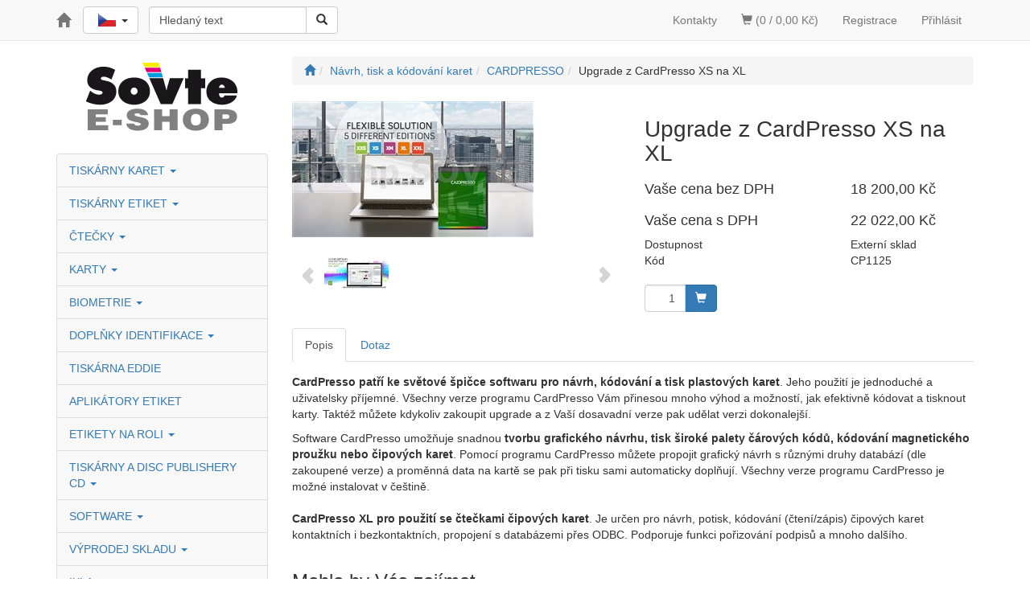

--- FILE ---
content_type: text/html; charset=utf-8
request_url: https://www.eshop-sovte.cz/produkt/upgrade-z-cardpresso-xs-na-xl/
body_size: 67411
content:
<!DOCTYPE html>
<html id="ctl00_html1" xmlns="http://www.w3.org/1999/xhtml" lang="cs" xml:lang="cs">
<head id="ctl00_Head1"><title>
	Upgrade z CardPresso XS na XL | eshop SOVTE
</title><meta name="viewport" content="width=device-width, initial-scale=1.0, maximum-scale=1.0" />
        <meta http-equiv="Content-Type" content="text/html; charset=utf-8" />
        <script type='text/javascript' src="//ajax.googleapis.com/ajax/libs/jquery/1.8.2/jquery.min.js"></script>
        <link href="/app_themes/default/css/bootstrap.css" rel="stylesheet"/>
<link href="/app_themes/default/css/custom.css" rel="stylesheet"/>
<link href="/app_themes/default/css/nivoslider.css" rel="stylesheet"/>
<link href="/app_themes/default/css/nivosliderdefault.css" rel="stylesheet"/>

        <script src="/js?v=nwjBpsXW3YtrAMMFvdLV6XPJ6JaufwV_HSTl7k9ZWjw1" language="javascript" type="text/javascript"></script>
    <meta name="description" content="Upgrade z CardPresso XS na XL" /><meta name="keywords" content="Upgrade,z,CardPresso,XS,na,XL" /><meta name="author" content="SOVTE_CZ" /><meta name="copyright" content="SOVTE_CZ" /><meta name="robots" content="index,follow" /><meta name="googlebot" content="index,follow" /><script language="javascript" type="text/javascript">(function(i,s,o,g,r,a,m){i['GoogleAnalyticsObject']=r;i[r]=i[r]||function(){(i[r].q=i[r].q||[]).push(arguments)},i[r].l=1*new Date();a=s.createElement(o),m=s.getElementsByTagName(o)[0];a.async=1;a.src=g;m.parentNode.insertBefore(a,m)})(window,document,'script','//www.google-analytics.com/analytics.js','ga');ga('create', 'UA-4477045-4', 'auto');ga('require', 'displayfeatures');ga('send', 'pageview');</script><!--[if lt IE 9]><script src="https://oss.maxcdn.com/html5shiv/3.7.2/html5shiv.min.js"></script><script src="https://oss.maxcdn.com/respond/1.4.2/respond.min.js"></script><![endif]--><meta property='og:title' content='Upgrade z CardPresso XS na XL | eshop SOVTE' /><meta property='og:url' content='/produkt/upgrade-z-cardpresso-xs-na-xl/' /><meta property='og:type' content='product' /><meta property='og:title' content='Upgrade z CardPresso XS na XL | eshop SOVTE' /><meta property='og:url' content='/produkt/upgrade-z-cardpresso-xs-na-xl/' /><meta property='og:type' content='product' /><link href="/scripts/unbundled/fancybox/source/jquery.fancybox.css?v=2.1.5" type="text/css" rel="stylesheet" media="screen" /><script type="text/javascript" src="/scripts/unbundled/fancybox/source/jquery.fancybox.pack.js?v=2.1.5"></script><style type="text/css">
	.ctl00_ewpz1_mainTemplateCtrl_TemplateCtrl2_TCWebPartZone1_0 { border-color:Black;border-width:0px;border-style:Solid; }
	.ctl00_ewpz1_mainTemplateCtrl_TemplateCtrl2_TCWebPartZone1_1 {  }
	.ctl00_ewpz1_mainTemplateCtrl_WebPartZone1_0 { border-color:Black;border-width:0px;border-style:Solid; }
	.ctl00_ewpz1_mainTemplateCtrl_WebPartZone1_1 {  }
	.ctl00_ewpz1_mainTemplateCtrl_WebPartZone2_0 { border-color:Black;border-width:1px;border-style:Solid; }
	.ctl00_ewpz1_mainTemplateCtrl_TCWebPartZone12_0 { border-color:Black;border-width:0px;border-style:Solid; }
	.ctl00_ewpz1_mainTemplateCtrl_TCWebPartZone12_1 {  }
	.ctl00_ewpz1_mainTemplateCtrl_WebPartZone3_0 { border-color:Black;border-width:0px;border-style:Solid; }
	.ctl00_ewpz1_mainTemplateCtrl_WebPartZone3_1 {  }
	.ctl00_ewpz1_mainTemplateCtrl_WebPartZone21_0 { border-color:Black;border-width:0px;border-style:Solid; }
	.ctl00_ewpz1_mainTemplateCtrl_WebPartZone21_1 {  }
	.ctl00_ewpz1_mainTemplateCtrl_WebPartZone21B_0 { border-color:Black;border-width:0px;border-style:Solid; }
	.ctl00_ewpz1_mainTemplateCtrl_WebPartZone21B_1 {  }
	.ctl00_ewpz1_mainTemplateCtrl_WebPartZone22_0 { border-color:Black;border-width:0px;border-style:Solid; }
	.ctl00_ewpz1_mainTemplateCtrl_WebPartZone22_1 {  }
	.ctl00_ewpz1_mainTemplateCtrl_WebPartZone23_0 { border-color:Black;border-width:0px;border-style:Solid; }
	.ctl00_ewpz1_mainTemplateCtrl_WebPartZone23_1 {  }
	.ctl00_ewpz1_mainTemplateCtrl_TCWebPartZone8_0 { border-color:Black;border-width:0px;border-style:Solid; }
	.ctl00_ewpz1_mainTemplateCtrl_TCWebPartZone8_1 {  }
	.ctl00_ewpz1_mainTemplateCtrl_WebPartZone4_0 { border-color:Black;border-width:0px;border-style:Solid; }
	.ctl00_ewpz1_mainTemplateCtrl_WebPartZone4_1 {  }
	.ctl00_ewpz1_mainTemplateCtrl_TCWebPartZone9_0 { border-color:Black;border-width:0px;border-style:Solid; }
	.ctl00_ewpz1_mainTemplateCtrl_TCWebPartZone9_1 {  }
	.ctl00_ewpz1_mainTemplateCtrl_TCWebPartZone15_0 { border-color:Black;border-width:0px;border-style:Solid; }
	.ctl00_ewpz1_mainTemplateCtrl_TCWebPartZone15_1 {  }

</style></head>
<body id="ctl00_bodymaster">
    
    <form method="post" action="/produkt/upgrade-z-cardpresso-xs-na-xl/" onsubmit="javascript:return WebForm_OnSubmit();" id="aspnetForm">
<div class="aspNetHidden">
<input type="hidden" name="__WPPS" id="__WPPS" value="s" />
<input type="hidden" name="__EVENTTARGET" id="__EVENTTARGET" value="" />
<input type="hidden" name="__EVENTARGUMENT" id="__EVENTARGUMENT" value="" />
<input type="hidden" name="__LASTFOCUS" id="__LASTFOCUS" value="" />
<input type="hidden" name="__VIEWSTATE" id="__VIEWSTATE" value="/wEPZwUPOGRlNTgyYmFjYzdjODYyZAyNyWOWi8DBlztNDBuRzpCv1WHLeVnTzZdMTjYu9tQ=" />
</div>

<script type="text/javascript">
//<![CDATA[
var theForm = document.forms['aspnetForm'];
if (!theForm) {
    theForm = document.aspnetForm;
}
function __doPostBack(eventTarget, eventArgument) {
    if (!theForm.onsubmit || (theForm.onsubmit() != false)) {
        theForm.__EVENTTARGET.value = eventTarget;
        theForm.__EVENTARGUMENT.value = eventArgument;
        theForm.submit();
    }
}
//]]>
</script>


<script src="/WebResource.axd?d=mt8o5ZDfrdCzNES5godYl8JyO0fYMhTdobrZnuAmDDV6N4ZZIHpKfHaA6abYD4DnZeSZIj00Oo0arugDMGqfa39v5KK5eGFjC15UQYlOTpk1&amp;t=638901608248157332" type="text/javascript"></script>


<script type="text/javascript">
//<![CDATA[
var __cultureInfo = {"name":"cs-CZ","numberFormat":{"CurrencyDecimalDigits":2,"CurrencyDecimalSeparator":",","IsReadOnly":false,"CurrencyGroupSizes":[3],"NumberGroupSizes":[3],"PercentGroupSizes":[3],"CurrencyGroupSeparator":" ","CurrencySymbol":"Kč","NaNSymbol":"NaN","CurrencyNegativePattern":8,"NumberNegativePattern":1,"PercentPositivePattern":0,"PercentNegativePattern":0,"NegativeInfinitySymbol":"-∞","NegativeSign":"-","NumberDecimalDigits":2,"NumberDecimalSeparator":",","NumberGroupSeparator":" ","CurrencyPositivePattern":3,"PositiveInfinitySymbol":"∞","PositiveSign":"+","PercentDecimalDigits":2,"PercentDecimalSeparator":",","PercentGroupSeparator":" ","PercentSymbol":"%","PerMilleSymbol":"‰","NativeDigits":["0","1","2","3","4","5","6","7","8","9"],"DigitSubstitution":1},"dateTimeFormat":{"AMDesignator":"dop.","Calendar":{"MinSupportedDateTime":"\/Date(-62135596800000)\/","MaxSupportedDateTime":"\/Date(253402297199999)\/","AlgorithmType":1,"CalendarType":1,"Eras":[1],"TwoDigitYearMax":2049,"IsReadOnly":false},"DateSeparator":".","FirstDayOfWeek":1,"CalendarWeekRule":2,"FullDateTimePattern":"dddd d. MMMM yyyy H:mm:ss","LongDatePattern":"dddd d. MMMM yyyy","LongTimePattern":"H:mm:ss","MonthDayPattern":"d. MMMM","PMDesignator":"odp.","RFC1123Pattern":"ddd, dd MMM yyyy HH\u0027:\u0027mm\u0027:\u0027ss \u0027GMT\u0027","ShortDatePattern":"dd.MM.yyyy","ShortTimePattern":"H:mm","SortableDateTimePattern":"yyyy\u0027-\u0027MM\u0027-\u0027dd\u0027T\u0027HH\u0027:\u0027mm\u0027:\u0027ss","TimeSeparator":":","UniversalSortableDateTimePattern":"yyyy\u0027-\u0027MM\u0027-\u0027dd HH\u0027:\u0027mm\u0027:\u0027ss\u0027Z\u0027","YearMonthPattern":"MMMM yyyy","AbbreviatedDayNames":["ne","po","út","st","čt","pá","so"],"ShortestDayNames":["ne","po","út","st","čt","pá","so"],"DayNames":["neděle","pondělí","úterý","středa","čtvrtek","pátek","sobota"],"AbbreviatedMonthNames":["led","úno","bře","dub","kvě","čvn","čvc","srp","zář","říj","lis","pro",""],"MonthNames":["leden","únor","březen","duben","květen","červen","červenec","srpen","září","říjen","listopad","prosinec",""],"IsReadOnly":false,"NativeCalendarName":"Gregoriánský kalendář","AbbreviatedMonthGenitiveNames":["led","úno","bře","dub","kvě","čvn","čvc","srp","zář","říj","lis","pro",""],"MonthGenitiveNames":["ledna","února","března","dubna","května","června","července","srpna","září","října","listopadu","prosince",""]},"eras":[1,"n. l.",null,0]};//]]>
</script>

<script src="/ScriptResource.axd?d=-wHFEtW5N9kzH9UveaaB9UnR1_nixAv581uk_xpF-MXMqbJNUzG_L8H5WhcA5Z0T_c03rg8uCR9XRp0m7LKo_j5xWS9T6Eriknt4AnHT7R41E-2dYDitBJzKvmhxhdI_eSOvfbAJat5GNLR0jvmKHltidvrMt54WilzUEX1mtOyb8YS2tiNxo6sI8oJKPqDS0&amp;t=5c0e0825" type="text/javascript"></script>
<script type="text/javascript">
//<![CDATA[
if (typeof(Sys) === 'undefined') throw new Error('Nepodařilo se načíst rozhraní Framework ASP.NET Ajax na straně klienta.');
//]]>
</script>

<script src="/ScriptResource.axd?d=2-Yvk5hhx36s4PQL5kVeHztuv4hF3OqIWN-g-uZjhiTRqC8s4ndsdKeOfOYR616F6fBW_-MkepF-eKQjvl0zBAfYQ29cb5voaUhBb-fKlbeXUblQhzJTQPlxMoSNwZg_VDVQ90o--7HropyPHFDQGdvcGzHa-Pd6xNvTqGxDlRnp7prjrbdjZJTROicTOZQl0&amp;t=5c0e0825" type="text/javascript"></script>
<script type="text/javascript">
//<![CDATA[
var PageMethods = function() {
PageMethods.initializeBase(this);
this._timeout = 0;
this._userContext = null;
this._succeeded = null;
this._failed = null;
}
PageMethods.prototype = {
_get_path:function() {
 var p = this.get_path();
 if (p) return p;
 else return PageMethods._staticInstance.get_path();},
GetAutoCompleteSearchTextSTART2022:function(prefixText,count,contextKey,succeededCallback, failedCallback, userContext) {
/// <param name="prefixText" type="String">System.String</param>
/// <param name="count" type="Number">System.Int32</param>
/// <param name="contextKey" type="String">System.String</param>
/// <param name="succeededCallback" type="Function" optional="true" mayBeNull="true"></param>
/// <param name="failedCallback" type="Function" optional="true" mayBeNull="true"></param>
/// <param name="userContext" optional="true" mayBeNull="true"></param>
return this._invoke(this._get_path(), 'GetAutoCompleteSearchTextSTART2022',false,{prefixText:prefixText,count:count,contextKey:contextKey},succeededCallback,failedCallback,userContext); },
GetAutoCompleteSearchTextNEOSOLAR:function(prefixText,count,contextKey,succeededCallback, failedCallback, userContext) {
/// <param name="prefixText" type="String">System.String</param>
/// <param name="count" type="Number">System.Int32</param>
/// <param name="contextKey" type="String">System.String</param>
/// <param name="succeededCallback" type="Function" optional="true" mayBeNull="true"></param>
/// <param name="failedCallback" type="Function" optional="true" mayBeNull="true"></param>
/// <param name="userContext" optional="true" mayBeNull="true"></param>
return this._invoke(this._get_path(), 'GetAutoCompleteSearchTextNEOSOLAR',false,{prefixText:prefixText,count:count,contextKey:contextKey},succeededCallback,failedCallback,userContext); },
GetAutoCompleteSearchTextKONDOR:function(prefixText,count,contextKey,succeededCallback, failedCallback, userContext) {
/// <param name="prefixText" type="String">System.String</param>
/// <param name="count" type="Number">System.Int32</param>
/// <param name="contextKey" type="String">System.String</param>
/// <param name="succeededCallback" type="Function" optional="true" mayBeNull="true"></param>
/// <param name="failedCallback" type="Function" optional="true" mayBeNull="true"></param>
/// <param name="userContext" optional="true" mayBeNull="true"></param>
return this._invoke(this._get_path(), 'GetAutoCompleteSearchTextKONDOR',false,{prefixText:prefixText,count:count,contextKey:contextKey},succeededCallback,failedCallback,userContext); },
GetAutoCompleteSearchLastProductsKONDOR:function(succeededCallback, failedCallback, userContext) {
/// <param name="succeededCallback" type="Function" optional="true" mayBeNull="true"></param>
/// <param name="failedCallback" type="Function" optional="true" mayBeNull="true"></param>
/// <param name="userContext" optional="true" mayBeNull="true"></param>
return this._invoke(this._get_path(), 'GetAutoCompleteSearchLastProductsKONDOR',false,{},succeededCallback,failedCallback,userContext); },
PostAutoCompleteSearchLastProductsClearKONDOR:function(succeededCallback, failedCallback, userContext) {
/// <param name="succeededCallback" type="Function" optional="true" mayBeNull="true"></param>
/// <param name="failedCallback" type="Function" optional="true" mayBeNull="true"></param>
/// <param name="userContext" optional="true" mayBeNull="true"></param>
return this._invoke(this._get_path(), 'PostAutoCompleteSearchLastProductsClearKONDOR',false,{},succeededCallback,failedCallback,userContext); },
GetAutoCompleteSearchTextSMRCEK:function(prefixText,count,contextKey,succeededCallback, failedCallback, userContext) {
/// <param name="prefixText" type="String">System.String</param>
/// <param name="count" type="Number">System.Int32</param>
/// <param name="contextKey" type="String">System.String</param>
/// <param name="succeededCallback" type="Function" optional="true" mayBeNull="true"></param>
/// <param name="failedCallback" type="Function" optional="true" mayBeNull="true"></param>
/// <param name="userContext" optional="true" mayBeNull="true"></param>
return this._invoke(this._get_path(), 'GetAutoCompleteSearchTextSMRCEK',false,{prefixText:prefixText,count:count,contextKey:contextKey},succeededCallback,failedCallback,userContext); },
GetAutoCompleteSearchText:function(prefixText,count,contextKey,succeededCallback, failedCallback, userContext) {
/// <param name="prefixText" type="String">System.String</param>
/// <param name="count" type="Number">System.Int32</param>
/// <param name="contextKey" type="String">System.String</param>
/// <param name="succeededCallback" type="Function" optional="true" mayBeNull="true"></param>
/// <param name="failedCallback" type="Function" optional="true" mayBeNull="true"></param>
/// <param name="userContext" optional="true" mayBeNull="true"></param>
return this._invoke(this._get_path(), 'GetAutoCompleteSearchText',false,{prefixText:prefixText,count:count,contextKey:contextKey},succeededCallback,failedCallback,userContext); },
PostAutoCompleteSearchAddToCart:function(itemId,quantity,succeededCallback, failedCallback, userContext) {
/// <param name="itemId" type="String">System.String</param>
/// <param name="quantity" type="Number">System.Double</param>
/// <param name="succeededCallback" type="Function" optional="true" mayBeNull="true"></param>
/// <param name="failedCallback" type="Function" optional="true" mayBeNull="true"></param>
/// <param name="userContext" optional="true" mayBeNull="true"></param>
return this._invoke(this._get_path(), 'PostAutoCompleteSearchAddToCart',false,{itemId:itemId,quantity:quantity},succeededCallback,failedCallback,userContext); },
CategoryGridGetRows:function(currpage,pagerows,succeededCallback, failedCallback, userContext) {
/// <param name="currpage" type="Number">System.Int32</param>
/// <param name="pagerows" type="Number">System.Int32</param>
/// <param name="succeededCallback" type="Function" optional="true" mayBeNull="true"></param>
/// <param name="failedCallback" type="Function" optional="true" mayBeNull="true"></param>
/// <param name="userContext" optional="true" mayBeNull="true"></param>
return this._invoke(this._get_path(), 'CategoryGridGetRows',false,{currpage:currpage,pagerows:pagerows},succeededCallback,failedCallback,userContext); }}
PageMethods.registerClass('PageMethods',Sys.Net.WebServiceProxy);
PageMethods._staticInstance = new PageMethods();
PageMethods.set_path = function(value) {
PageMethods._staticInstance.set_path(value); }
PageMethods.get_path = function() { 
/// <value type="String" mayBeNull="true">The service url.</value>
return PageMethods._staticInstance.get_path();}
PageMethods.set_timeout = function(value) {
PageMethods._staticInstance.set_timeout(value); }
PageMethods.get_timeout = function() { 
/// <value type="Number">The service timeout.</value>
return PageMethods._staticInstance.get_timeout(); }
PageMethods.set_defaultUserContext = function(value) { 
PageMethods._staticInstance.set_defaultUserContext(value); }
PageMethods.get_defaultUserContext = function() { 
/// <value mayBeNull="true">The service default user context.</value>
return PageMethods._staticInstance.get_defaultUserContext(); }
PageMethods.set_defaultSucceededCallback = function(value) { 
 PageMethods._staticInstance.set_defaultSucceededCallback(value); }
PageMethods.get_defaultSucceededCallback = function() { 
/// <value type="Function" mayBeNull="true">The service default succeeded callback.</value>
return PageMethods._staticInstance.get_defaultSucceededCallback(); }
PageMethods.set_defaultFailedCallback = function(value) { 
PageMethods._staticInstance.set_defaultFailedCallback(value); }
PageMethods.get_defaultFailedCallback = function() { 
/// <value type="Function" mayBeNull="true">The service default failed callback.</value>
return PageMethods._staticInstance.get_defaultFailedCallback(); }
PageMethods.set_enableJsonp = function(value) { PageMethods._staticInstance.set_enableJsonp(value); }
PageMethods.get_enableJsonp = function() { 
/// <value type="Boolean">Specifies whether the service supports JSONP for cross domain calling.</value>
return PageMethods._staticInstance.get_enableJsonp(); }
PageMethods.set_jsonpCallbackParameter = function(value) { PageMethods._staticInstance.set_jsonpCallbackParameter(value); }
PageMethods.get_jsonpCallbackParameter = function() { 
/// <value type="String">Specifies the parameter name that contains the callback function name for a JSONP request.</value>
return PageMethods._staticInstance.get_jsonpCallbackParameter(); }
PageMethods.set_path("./");
PageMethods.GetAutoCompleteSearchTextSTART2022= function(prefixText,count,contextKey,onSuccess,onFailed,userContext) {
/// <param name="prefixText" type="String">System.String</param>
/// <param name="count" type="Number">System.Int32</param>
/// <param name="contextKey" type="String">System.String</param>
/// <param name="succeededCallback" type="Function" optional="true" mayBeNull="true"></param>
/// <param name="failedCallback" type="Function" optional="true" mayBeNull="true"></param>
/// <param name="userContext" optional="true" mayBeNull="true"></param>
PageMethods._staticInstance.GetAutoCompleteSearchTextSTART2022(prefixText,count,contextKey,onSuccess,onFailed,userContext); }
PageMethods.GetAutoCompleteSearchTextNEOSOLAR= function(prefixText,count,contextKey,onSuccess,onFailed,userContext) {
/// <param name="prefixText" type="String">System.String</param>
/// <param name="count" type="Number">System.Int32</param>
/// <param name="contextKey" type="String">System.String</param>
/// <param name="succeededCallback" type="Function" optional="true" mayBeNull="true"></param>
/// <param name="failedCallback" type="Function" optional="true" mayBeNull="true"></param>
/// <param name="userContext" optional="true" mayBeNull="true"></param>
PageMethods._staticInstance.GetAutoCompleteSearchTextNEOSOLAR(prefixText,count,contextKey,onSuccess,onFailed,userContext); }
PageMethods.GetAutoCompleteSearchTextKONDOR= function(prefixText,count,contextKey,onSuccess,onFailed,userContext) {
/// <param name="prefixText" type="String">System.String</param>
/// <param name="count" type="Number">System.Int32</param>
/// <param name="contextKey" type="String">System.String</param>
/// <param name="succeededCallback" type="Function" optional="true" mayBeNull="true"></param>
/// <param name="failedCallback" type="Function" optional="true" mayBeNull="true"></param>
/// <param name="userContext" optional="true" mayBeNull="true"></param>
PageMethods._staticInstance.GetAutoCompleteSearchTextKONDOR(prefixText,count,contextKey,onSuccess,onFailed,userContext); }
PageMethods.GetAutoCompleteSearchLastProductsKONDOR= function(onSuccess,onFailed,userContext) {
/// <param name="succeededCallback" type="Function" optional="true" mayBeNull="true"></param>
/// <param name="failedCallback" type="Function" optional="true" mayBeNull="true"></param>
/// <param name="userContext" optional="true" mayBeNull="true"></param>
PageMethods._staticInstance.GetAutoCompleteSearchLastProductsKONDOR(onSuccess,onFailed,userContext); }
PageMethods.PostAutoCompleteSearchLastProductsClearKONDOR= function(onSuccess,onFailed,userContext) {
/// <param name="succeededCallback" type="Function" optional="true" mayBeNull="true"></param>
/// <param name="failedCallback" type="Function" optional="true" mayBeNull="true"></param>
/// <param name="userContext" optional="true" mayBeNull="true"></param>
PageMethods._staticInstance.PostAutoCompleteSearchLastProductsClearKONDOR(onSuccess,onFailed,userContext); }
PageMethods.GetAutoCompleteSearchTextSMRCEK= function(prefixText,count,contextKey,onSuccess,onFailed,userContext) {
/// <param name="prefixText" type="String">System.String</param>
/// <param name="count" type="Number">System.Int32</param>
/// <param name="contextKey" type="String">System.String</param>
/// <param name="succeededCallback" type="Function" optional="true" mayBeNull="true"></param>
/// <param name="failedCallback" type="Function" optional="true" mayBeNull="true"></param>
/// <param name="userContext" optional="true" mayBeNull="true"></param>
PageMethods._staticInstance.GetAutoCompleteSearchTextSMRCEK(prefixText,count,contextKey,onSuccess,onFailed,userContext); }
PageMethods.GetAutoCompleteSearchText= function(prefixText,count,contextKey,onSuccess,onFailed,userContext) {
/// <param name="prefixText" type="String">System.String</param>
/// <param name="count" type="Number">System.Int32</param>
/// <param name="contextKey" type="String">System.String</param>
/// <param name="succeededCallback" type="Function" optional="true" mayBeNull="true"></param>
/// <param name="failedCallback" type="Function" optional="true" mayBeNull="true"></param>
/// <param name="userContext" optional="true" mayBeNull="true"></param>
PageMethods._staticInstance.GetAutoCompleteSearchText(prefixText,count,contextKey,onSuccess,onFailed,userContext); }
PageMethods.PostAutoCompleteSearchAddToCart= function(itemId,quantity,onSuccess,onFailed,userContext) {
/// <param name="itemId" type="String">System.String</param>
/// <param name="quantity" type="Number">System.Double</param>
/// <param name="succeededCallback" type="Function" optional="true" mayBeNull="true"></param>
/// <param name="failedCallback" type="Function" optional="true" mayBeNull="true"></param>
/// <param name="userContext" optional="true" mayBeNull="true"></param>
PageMethods._staticInstance.PostAutoCompleteSearchAddToCart(itemId,quantity,onSuccess,onFailed,userContext); }
PageMethods.CategoryGridGetRows= function(currpage,pagerows,onSuccess,onFailed,userContext) {
/// <param name="currpage" type="Number">System.Int32</param>
/// <param name="pagerows" type="Number">System.Int32</param>
/// <param name="succeededCallback" type="Function" optional="true" mayBeNull="true"></param>
/// <param name="failedCallback" type="Function" optional="true" mayBeNull="true"></param>
/// <param name="userContext" optional="true" mayBeNull="true"></param>
PageMethods._staticInstance.CategoryGridGetRows(currpage,pagerows,onSuccess,onFailed,userContext); }
var gtc = Sys.Net.WebServiceProxy._generateTypedConstructor;
Type.registerNamespace('WebCtrlLib');
if (typeof(WebCtrlLib.CategoryGridItem) === 'undefined') {
WebCtrlLib.CategoryGridItem=gtc("WebCtrlLib.CategoryGridItem");
WebCtrlLib.CategoryGridItem.registerClass('WebCtrlLib.CategoryGridItem');
}
function WebForm_OnSubmit() {
null;
return true;
}
//]]>
</script>

<div class="aspNetHidden">

	<input type="hidden" name="__VIEWSTATEGENERATOR" id="__VIEWSTATEGENERATOR" value="C5B4A0A1" />
</div>
        <script type="text/javascript">
//<![CDATA[
Sys.WebForms.PageRequestManager._initialize('ctl00$ScriptManager1', 'aspnetForm', ['tctl00$ewpz1$mainTemplateCtrl$TemplateCtrl1$updatePanelCart2','','tctl00$ewpz1$mainTemplateCtrl$TemplateCtrl1$SearchNavBar2$upDocumentType','','tctl00$ewpz1$mainTemplateCtrl$TemplateCtrl1$updatePanelCart1','','tctl00$webPartManager1$HistoryNavBar1$upDocumentType','','tctl00$ewpz1$mainTemplateCtrl$ImgNavBar2$upImgNavBar','','tctl00$webPartManager1$gwpupdatePanelProductPrice$updatePanelProductPrice','','tctl00$ewpz1$mainTemplateCtrl$updatePanelTab3','','tctl00$ewpz1$mainTemplateCtrl$updatePanelTab4','','tctl00$webPartManager1$DocumentExplorer21$upDocumentType','','tctl00$webPartManager1$DocumentExplorer22$upDocumentType','','tctl00$webPartManager1$SendEmailRequest1$upDocumentTypeSEQ','','tctl00$ewpz1$mainTemplateCtrl$updatePanel1','','tctl00$updatePanel1',''], ['ctl00$ScriptManager1',''], [], 90, 'ctl00');
//]]>
</script>
<input type="hidden" name="ctl00$ScriptManager1" id="ctl00_ScriptManager1" />
<script type="text/javascript">
//<![CDATA[
Sys.Application.setServerId("ctl00_ScriptManager1", "ctl00$ScriptManager1");
Sys.Application._enableHistoryInScriptManager();
//]]>
</script>

        <script language="JavaScript" type="text/javascript">
            var prm = Sys.WebForms.PageRequestManager.getInstance();
            prm.add_initializeRequest(InitializeRequest);
            prm.add_endRequest(EndRequest);
        </script>

        <span id="ctl00_webPartManager1"></span>
        

        

        

        <div class='maindiv-null'>
            <div id="megadiv-null">
                <div id="ctl00_ewpz1_mainTemplateCtrl">
	


<div id="ctl00_ewpz1_mainTemplateCtrl_TemplateCtrl1">
		

<nav class="navbar navbar-default navbar-fixed-top" role="navigation">
    <div class="container">
        <!-- Brand and toggle get grouped for better mobile display -->
        <div class="navbar-header">
            <button type="button" class="navbar-toggle" data-toggle="collapse" data-target="#bs-example-navbar-collapse-1">
                <span class="sr-only">Toggle navigation</span>
                <span class="icon-bar"></span>
                <span class="icon-bar"></span>
                <span class="icon-bar"></span>
            </button>
            <a class="navbar-brand" href="/"><span class='glyphicon glyphicon-home'></span></a>
<div class="navbar-brand">
<div class="btn-group">
  <button type="button" class="btn btn-default dropdown-toggle" data-toggle="dropdown" aria-haspopup="true" aria-expanded="false">
	<span class="jazyky"><a id="cz" href="http://www.eshop-sovte.cz/"></a></span>    
	<span class="caret"></span>
  </button>
  <ul class="dropdown-menu jazyky">
    <li><span class="jazyky"><a id="sk" href="http://www.eshop-sovte.sk/"></a></span></li>
    <li><span class="jazyky"><a id="en" href="http://www.eshop-sovte.eu/"></a></span></li>
  </ul>
</div>
</div>
            <div id="ctl00_ewpz1_mainTemplateCtrl_TemplateCtrl1_updatePanelCart2">
			    								
                    <a class='navbar-toggle btn visible-xs' href='/webform5.aspx'><span class='glyphicon glyphicon-shopping-cart'></span>&nbsp;0</a>
                
		</div>
        </div>
        <!-- Collect the nav links, forms, and other content for toggling -->
        
        <div class="collapse navbar-collapse" id="bs-example-navbar-collapse-1">
            
            <div class="navbar-form navbar-left" role="search">
                <div id="ctl00_ewpz1_mainTemplateCtrl_TemplateCtrl1_SearchNavBar2">
			<div id="ctl00_ewpz1_mainTemplateCtrl_TemplateCtrl1_SearchNavBar2_upDocumentType">
				<div class='input-group'><input name="ctl00$ewpz1$mainTemplateCtrl$TemplateCtrl1$SearchNavBar2$tbSearchText" type="search" id="ctl00_ewpz1_mainTemplateCtrl_TemplateCtrl1_SearchNavBar2_tbSearchText" class="form-control searchnavbar-input" placeholder="Hledaný text" /><input type="hidden" name="ctl00$ewpz1$mainTemplateCtrl$TemplateCtrl1$SearchNavBar2$extenderSearchText_ClientState" id="ctl00_ewpz1_mainTemplateCtrl_TemplateCtrl1_SearchNavBar2_extenderSearchText_ClientState" /><span class='input-group-btn'><a id="ctl00_ewpz1_mainTemplateCtrl_TemplateCtrl1_SearchNavBar2_BnVyhledat1" class="btn btn-default btn-search" aria-label="Vyhledat" href="javascript:__doPostBack(&#39;ctl00$ewpz1$mainTemplateCtrl$TemplateCtrl1$SearchNavBar2$BnVyhledat1&#39;,&#39;&#39;)" style="cursor:pointer;"><span class='glyphicon glyphicon-search'></span></a></span></div>
			</div>
		</div>
            </div>
            <ul class="nav navbar-nav navbar-right">
                
                <li class='bnregister'><a href='/webform4.aspx?return_url=%2fprodukt%2fupgrade-z-cardpresso-xs-na-xl%2f'>Registrace</a></li><li class='bnlogin'><a id="ctl00_ewpz1_mainTemplateCtrl_TemplateCtrl1_LoginNavBar_BnLoginForm" href="javascript:__doPostBack(&#39;ctl00$ewpz1$mainTemplateCtrl$TemplateCtrl1$LoginNavBar$BnLoginForm&#39;,&#39;&#39;)">Přihlásit</a></li>
            </ul>
            <div id="ctl00_ewpz1_mainTemplateCtrl_TemplateCtrl1_updatePanelCart1">
			    								
                    <ul class="nav navbar-nav navbar-right visible-sm visible-md visible-lg">
			<li class="hidden-sm"><a href='/dokument/kontakt/'>Kontakty</a></li>
                        <li class='bncart'><a href='/webform5.aspx'><span class='glyphicon glyphicon-shopping-cart'></span> (0 / 0,00&nbsp;Kč)</a></li>
                    </ul>
		        
		</div>
            
        </div>
        <!-- /.navbar-collapse -->
    </div>
    <!-- /.container -->
</nav>


	</div>
<div class="container">
    <div class="row">
        <div id="ctl00_ewpz1_mainTemplateCtrl_TemplateCtrl2">
		

<div class="col-md-3">

    <div class="thumbnail noborder">
        <a href="/"><img src="/userdata/images/logo.png" alt="Logo"/></a>
    </div>

    <div class="sidebar-nav">
      <div class="navbar navbar-default" role="navigation" style="border: 0px;">
        <div class="navbar-header">
          <button type="button" class="navbar-toggle" data-toggle="collapse" data-target=".sidebar-navbar-collapse">
            <span class="sr-only">Toggle navigation</span>
            <span class="icon-bar"></span>
            <span class="icon-bar"></span>
            <span class="icon-bar"></span>
          </button>
          <span class="visible-xs navbar-brand"><span>Kategorie</span></span>
        </div>
        <div class="navbar-collapse collapse sidebar-navbar-collapse" style="padding: 1px;border: 0px;">
    <div id="ctl00_ewpz1_mainTemplateCtrl_TemplateCtrl2_TCWebPartZone1">
			<div id="WebPart_TreeNavBar1">
				<ul class='nav sidebar'><li class='sidebar-item'><a href='/kategorie/tiskarny-karet/'>TISKÁRNY KARET&nbsp;<strong class='caret'></strong></a></li><li class='sidebar-item'><a href='/kategorie/tiskarny-etiket/'>TISKÁRNY ETIKET&nbsp;<strong class='caret'></strong></a></li><li class='sidebar-item'><a href='/kategorie/ctecky/'>ČTEČKY&nbsp;<strong class='caret'></strong></a></li><li class='sidebar-item'><a href='/kategorie/karty/'>KARTY&nbsp;<strong class='caret'></strong></a></li><li class='sidebar-item'><a href='/kategorie/biometrie/'>BIOMETRIE&nbsp;<strong class='caret'></strong></a></li><li class='sidebar-item'><a href='/kategorie/doplnky-identifikace/'>DOPLŇKY IDENTIFIKACE&nbsp;<strong class='caret'></strong></a></li><li class='sidebar-item'><a href='/kategorie/tiskarna-eddie/'>TISKÁRNA EDDIE</a></li><li class='sidebar-item'><a href='/kategorie/aplikatory-etiket/'>APLIKÁTORY ETIKET</a></li><li class='sidebar-item'><a href='/kategorie/etikety-na-roli/'>ETIKETY NA ROLI&nbsp;<strong class='caret'></strong></a></li><li class='sidebar-item'><a href='/kategorie/tiskarny-a-disc-publishery-cd/'>TISKÁRNY A DISC PUBLISHERY CD&nbsp;<strong class='caret'></strong></a></li><li class='sidebar-item'><a href='/kategorie/software/'>SOFTWARE&nbsp;<strong class='caret'></strong></a></li><li class='sidebar-item'><a href='/kategorie/vyprodej-skladu/'>VÝPRODEJ SKLADU&nbsp;<strong class='caret'></strong></a></li><li class='sidebar-item'><a href='/kategorie/ixla/'>IXLA&nbsp;<strong class='caret'></strong></a></li></ul>
			</div><div id="WebPart_TreeConnectionProvider1">
				<div id="ctl00_webPartManager1_TreeConnectionProvider1">

				</div>
			</div>
		</div>
            </div>
      </div>
   </div>

	<div class="text-center hidden-xs">
	<a href="http://www.sovte.cz" target="_blank"><img src="/userdata/images/sovte-www-2.png" alt="SOVTE"/></a>
	</div>
	<br/>
	<div class="hidden-xs hidden-sm">
   		<div class="slider-wrapper theme-default bannercl"><div class="ribbon"></div><div id="ctl00_ewpz1_mainTemplateCtrl_TemplateCtrl2_br1_ctl00" class="nivoSlider"><a href='http://www.eshop-sovte.cz/produkt/ctecka-omnikey-5027/' ><img src='/banners/colleft/Banner_ok5027.png' alt=' '/></a><a href='http://www.eshop-sovte.cz/produkt/ctecka-omnikey-5427-ck-s-bluetooth-gen2/' ><img src='/banners/colleft/Ctecka5427.png' alt=' '/></a><a href='http://www.eshop-sovte.cz/kategorie/ctecky/' ><img src='/banners/colleft/Banner-3021_OP.png' alt=' '/></a><a href='http://www.eshop-sovte.cz/kategorie/tiskarny-karet/' ><img src='/banners/colleft/Fargo_XXS.png' alt=' '/></a></div><div id="htmlcaption_ctl00_ewpz1_mainTemplateCtrl_TemplateCtrl2_br1" class="nivo-html-caption"></div></div><script type="text/javascript">$(window).on("load",function () {$('#ctl00_ewpz1_mainTemplateCtrl_TemplateCtrl2_br1_ctl00').nivoSlider({effect: 'random', animSpeed: 1000,  controlNav: false,  directionNav: true, pauseTime: 10000});});</script>	
	</div>


</div>

	</div>
        <div class="col-md-9">

            <div id="ctl00_ewpz1_mainTemplateCtrl_WebPartZone1">
		<div id="WebPart_StoreCardConnectionProvider2">
			<div id="ctl00_webPartManager1_StoreCardConnectionProvider2">

			</div>
		</div><div id="WebPart_CategoryNavBar1">
			<ol class='breadcrumb' itemscope itemtype='https://schema.org/BreadcrumbList'><li><a href='/' aria-label='Úvodní stránka'><span class='glyphicon glyphicon-home'></span></a></li><li itemprop='itemListElement' itemscope itemtype='https://schema.org/ListItem'><a href='/kategorie/navrh-tisk-a-kodovani-karet/' itemprop='item'><span itemprop='name'>Návrh, tisk a kódování karet</span></a><meta itemprop='position' content='1' /></li><li itemprop='itemListElement' itemscope itemtype='https://schema.org/ListItem'><a href='/kategorie/navrh-tisk-a-kodovani-karet/cardpresso/' itemprop='item'><span itemprop='name'>CARDPRESSO</span></a><meta itemprop='position' content='2' /></li><li>Upgrade z CardPresso XS na XL</li></ol>
		</div><div id="WebPart_HistoryNavBar1">
			<div id="ctl00_webPartManager1_HistoryNavBar1">
				<div id="ctl00_webPartManager1_HistoryNavBar1_upDocumentType">

				</div>
			</div>
		</div>
	</div>

            <div class="row">
                <div class="col-lg-6">
                    <div id="ctl00_ewpz1_mainTemplateCtrl_ImgNavBar2">
		<div id="ctl00_ewpz1_mainTemplateCtrl_ImgNavBar2_upImgNavBar">
			<a class='fancybox' rel='nofollow' data-fancybox-group='group' href='/userdata/cache/images/storecards/CP1125/900/cardPresso_flexible_solution.jpg'><div class='flags'></div><img loading='lazy' src='/userdata/cache/images/storecards/CP1125/300/cardPresso_flexible_solution.jpg' title='Upgrade z CardPresso XS na XL' alt='Upgrade z CardPresso XS na XL' class='img-responsive' itemprop='image'/></a><div class='brand-slider'><span class='slide-left'><img loading='lazy' alt='' src='/userdata/images/slide-left.png'></span><div class='brand-slider-wrapper'><div class='brand-slider-list pldImgs'><a class='fancybox' rel='nofollow' data-fancybox-group='group' href='/userdata/cache/images/storecards/CP1125/900/cardPresso_id_card_software.jpg'><img loading='lazy' src='/userdata/cache/images/storecards/CP1125/300/cardPresso_id_card_software.jpg' title='Upgrade z CardPresso XS na XL' alt='Upgrade z CardPresso XS na XL' style='max-height: 80px;max-width: 80px;'/></a><br clear='all'/></div></div><span class='slide-right'><img loading='lazy' alt='' src='/userdata/images/slide-right.png'></span></div><br clear='all'/>
		</div>
	</div>
                </div>
                <div class="col-lg-6">
                    <div id="ctl00_ewpz1_mainTemplateCtrl_WebPartZone2">
		<div id="WebPart_StoreCardConnectionProvider1">
			<div id="ctl00_webPartManager1_StoreCardConnectionProvider1">

			</div>
		</div><div id="WebPart_StoreCardValueName">
			<h1>Upgrade z CardPresso XS na XL</h1>
		</div><div id="WebPart_gwpupdatePanelProductPrice">
			<div id="ctl00_webPartManager1_gwpupdatePanelProductPrice_updatePanelProductPrice">
				    								
                                    <div class='row'><div class='col-xs-7 h4'>Vaše cena bez DPH</div><div class='col-xs-5 h4'>18 200,00&nbsp;Kč</div></div><div class='row'><div class='col-xs-7 h4'>Vaše cena s DPH</div><div class='col-xs-5 h4'>22 022,00&nbsp;Kč</div></div><div class='row'><div class='col-xs-7'>Dostupnost</div><div class='col-xs-5'><span class='store0'>Externí sklad</span></div></div><div class='row'><div class='col-xs-7'>Kód</div><div class='col-xs-5'>CP1125</div></div><br/><div class='row'><div class='col-xs-12'><div class='box-btns'><div class='input-group input-group-btn'><input name="ctl00$webPartManager1$gwpupdatePanelProductPrice$ProductPriceSTART$tbPocet" type="text" value="1" id="ctl00_webPartManager1_gwpupdatePanelProductPrice_ProductPriceSTART_tbPocet" class="form-control text-right" onkeydown="javascript:if (event.which || event.keyCode){if ((event.which == 13) || (event.keyCode == 13)) {event.returnValue = false;event.cancel = true;__doPostBack(&#39;ctl00$webPartManager1$gwpupdatePanelProductPrice$ProductPriceSTART$bnPridat&#39;,&#39;&#39;);}};" /><div class='input-group-btn'><a id="ctl00_webPartManager1_gwpupdatePanelProductPrice_ProductPriceSTART_bnPridat" class="btn btn-primary" href="javascript:__doPostBack(&#39;ctl00$webPartManager1$gwpupdatePanelProductPrice$ProductPriceSTART$bnPridat&#39;,&#39;&#39;)"><span class='glyphicon glyphicon-shopping-cart'></span></a></div></div></div></div></div><div class='clearfix'></div>
									
                                
			</div>
		</div>
	</div>
                    <br />
                </div>
            </div>

            <div class="row">
                <div class="col-lg-12">
                    <div id="ctl00_ewpz1_mainTemplateCtrl_TCWebPartZone12">
		<div id="WebPart_TabContainer1">
			<ul class='nav nav-tabs responsive-tabs'><li class='active' id='tab1handle'><a href='#tab1' id='tab1anchor'>Popis</a></li><li  id='tab7handle'><a href='#tab7' id='tab7anchor'>Dotaz</a></li></ul>
		</div>
	</div>
                    <div class="tab-content">
                        <div class="tab-pane" id="tab0">
                            <div id="ctl00_ewpz1_mainTemplateCtrl_WebPartZone3">
		<div id="WebPart_StoreCardVariantSelector">

		</div>
	</div>
                        </div>

                        <div class="tab-pane active" id="tab1">
                            <div id="ctl00_ewpz1_mainTemplateCtrl_WebPartZone21">
		<div id="WebPart_FCKEditorNavBarNote1">
			<div class='fckeditornavbar' style=''><p><strong>CardPresso patří ke světové špičce softwaru pro návrh, kódování a tisk plastových karet</strong>. Jeho použití je jednoduché a uživatelsky příjemné. Všechny verze programu CardPresso Vám přinesou mnoho výhod a možností, jak efektivně kódovat a tisknout karty. Taktéž můžete kdykoliv zakoupit upgrade a z Vaší dosavadní verze pak udělat verzi dokonalejší.</p><p>Software CardPresso umožňuje snadnou <strong>tvorbu grafického návrhu, tisk široké palety čárových kódů, kódování magnetického proužku nebo čipových karet</strong>. Pomocí programu CardPresso můžete propojit grafický návrh s různými druhy databází (dle zakoupené verze) a proměnná data na kartě se pak při tisku sami automaticky doplňují. Všechny verze programu CardPresso je možné instalovat v češtině.<br /><br /><strong>CardPresso XL pro použití se čtečkami čipových karet</strong>. Je určen pro návrh, potisk, kódování (čtení/zápis) čipových karet kontaktních i bezkontaktních, propojení s databázemi přes ODBC. Podporuje funkci pořizování podpisů a mnoho dalšího.</p><div></div></div>
		</div>
	</div>
                        </div>

                        <div class="tab-pane" id="tab2">
	
                            <div id="ctl00_ewpz1_mainTemplateCtrl_WebPartZone21B">
		<div id="WebPart_FCKEditorNavBarNote2">
			<div class='fckeditornavbar' style=''><div></div></div>
		</div>
	</div>
                        </div>

                        <div class="tab-pane" id="tab3">
                            <div id="ctl00_ewpz1_mainTemplateCtrl_updatePanelTab3">
		    								
                                    <div id="ctl00_ewpz1_mainTemplateCtrl_WebPartZone22">
			<div id="WebPart_RelatedProducts1">
				<div class='row'><div class='col-xs-12'></div></div>
			</div>
		</div>
                                
	</div>
                        </div>

                        <div class="tab-pane" id="tab4">
                            <div id="ctl00_ewpz1_mainTemplateCtrl_updatePanelTab4">
		    								
                                    <div id="ctl00_ewpz1_mainTemplateCtrl_WebPartZone23">
			<div id="WebPart_RelatedProducts2">
				<div class='row'><div class='col-xs-12'></div></div>
			</div>
		</div>
                                
	</div>
                        </div>

                        <div class="tab-pane" id="tab5">
                            <div id="ctl00_ewpz1_mainTemplateCtrl_TCWebPartZone8">
		<div id="WebPart_DocumentExplorer21">
			<div id="ctl00_webPartManager1_DocumentExplorer21">
				<div id="ctl00_webPartManager1_DocumentExplorer21_upDocumentType">
					<div><div class='left'><strong>Dokumenty v aktuálním umístění:</strong></div><div style='clear: both;'></div></div><div style='padding-left: 30px; padding-top: 5px; padding-bottom: 5px; height: px;px; overflow-y: auto; overflow-x: hidden' class='squarelist'><ul><li>Žádné dokumenty</li></ul></div>
				</div>
			</div>
		</div>
	</div>
                        </div>

                        <div class="tab-pane" id="tab6">
                            <div id="ctl00_ewpz1_mainTemplateCtrl_WebPartZone4">
		<div id="WebPart_DocumentExplorer22">
			<div id="ctl00_webPartManager1_DocumentExplorer22">
				<div id="ctl00_webPartManager1_DocumentExplorer22_upDocumentType">
					<div><div class='left'><strong>Dokumenty v aktuálním umístění:</strong></div><div style='clear: both;'></div></div><div style='padding-left: 30px; padding-top: 5px; padding-bottom: 5px; height: px;px; overflow-y: auto; overflow-x: hidden' class='squarelist'><ul><li>Žádné dokumenty</li></ul></div>
				</div>
			</div>
		</div>
	</div>
                        </div>

                        <div class="tab-pane" id="tab7">
                            <div id="ctl00_ewpz1_mainTemplateCtrl_TCWebPartZone9">
		<div id="WebPart_SendEmailRequest1">
			<div id="ctl00_webPartManager1_SendEmailRequest1">
				<div id="ctl00_webPartManager1_SendEmailRequest1_upDocumentTypeSEQ">
					<div class='form-horizontal'><div class='form-group'><label class='col-sm-3 control-label'>Jméno a přijmení</label><div class='col-sm-9'><input name="ctl00$webPartManager1$SendEmailRequest1$tbName" type="text" id="ctl00_webPartManager1_SendEmailRequest1_tbName" class="form-control" /></div></div><div class='form-group'><label class='col-sm-3 control-label'>Telefon</label><div class='col-sm-9'><input name="ctl00$webPartManager1$SendEmailRequest1$tbPhoneNumber" type="text" id="ctl00_webPartManager1_SendEmailRequest1_tbPhoneNumber" class="form-control" /></div></div><div class='form-group'><label class='col-sm-3 control-label'>E-mail</label><div class='col-sm-9'><input name="ctl00$webPartManager1$SendEmailRequest1$SendEmailRequestEmail" type="text" id="ctl00_webPartManager1_SendEmailRequest1_SendEmailRequestEmail" class="form-control" /></div></div><div class='form-group'><label class='col-sm-3 control-label'>Dotaz</label><div class='col-sm-9'><textarea name="ctl00$webPartManager1$SendEmailRequest1$SendEmailRequestBody" rows="5" cols="20" id="ctl00_webPartManager1_SendEmailRequest1_SendEmailRequestBody" class="form-control">
</textarea></div></div><div class='row'><div class='col-md-offset-3 col-md-9'><a id="ctl00_webPartManager1_SendEmailRequest1_bnSendRequest" class="btn btn-defaul btn-primary" href="javascript:__doPostBack(&#39;ctl00$webPartManager1$SendEmailRequest1$bnSendRequest&#39;,&#39;&#39;)">Odeslat</a></div></div></div>
				</div>
			</div>
		</div>
	</div>
                        </div>
                    </div>
                </div>
            </div>
            <div id="ctl00_ewpz1_mainTemplateCtrl_updatePanel1">
		    								
                    <div id="ctl00_ewpz1_mainTemplateCtrl_TCWebPartZone15">
			<div id="WebPart_RelatedProductsNavBar1">
				<div class='row'><div class='col-xs-12'><div class='h3'>Mohlo by Vás zajímat</div></div><div class='col-md-4 col-sm-6 col-xs-12 hero-feature text-center'><div class='thumbnail'><a class='box-image' href='/produkt/upgrade-z-cardpresso-xm-na-xl/' title='Upgrade z CardPresso XM na XL'><div class='flags'></div><span><img src='/userdata/cache/images/storecards/CP1215/200/cardPresso_flexible_solution.jpg' class='img-responsive' title='Upgrade z CardPresso XM na XL' alt='Upgrade z CardPresso XM na XL'/></span></a><div class='caption'><div class='tilename'><a href='/produkt/upgrade-z-cardpresso-xm-na-xl/' title='Upgrade z CardPresso XM na XL'><h2 class='h4'>Upgrade z CardPresso XM na XL</h2></a></div><p>Upgrade na vyšší verzi tohoto programu CardPresso XL, která umožňuje použití se čtečkami čipových karet.</p></div><div class='box-btns form-inline'><div class='input-group input-group-btn'><input name="ctl00$webPartManager1$RelatedProductsNavBar1$ctl00" type="text" value="1" class="form-control text-right" onkeydown="javascript:if (event.which || event.keyCode){if ((event.which == 13) || (event.keyCode == 13)) {event.returnValue = false;event.cancel = true;__doPostBack(&#39;ctl00$webPartManager1$RelatedProductsNavBar1$bnAddToCart-0&#39;,&#39;7H90000101;0&#39;);}};" /><div class='input-group-btn'><a id='ctl00_webPartManager1_RelatedProductsNavBar1_bnAddToCart-0' class='btn btn-primary' href="javascript:__doPostBack('ctl00$webPartManager1$RelatedProductsNavBar1$bnAddToCart-0','7H90000101;0');"><span class='glyphicon glyphicon-shopping-cart'></span></a> </div></div>&nbsp;<a class='btn btn-default' href='/produkt/upgrade-z-cardpresso-xm-na-xl/'>Detail</a></div><div class='clearfix'></div><div class='box-prices'><div class='box-price1'>14 000,00&nbsp;Kč</div></div><div class='box-store'><span class='store0'>Externí sklad</span></div><div class='box-code'>Kód: CP1215</div></div></div><div class='col-md-4 col-sm-6 col-xs-12 hero-feature text-center'><div class='thumbnail'><a class='box-image' href='/produkt/cardpresso-xxs/' title='CardPresso XXS'><div class='flags'></div><span><img src='/userdata/cache/images/storecards/CP1000/200/cardPresso_flexible_solution.jpg' class='img-responsive' title='CardPresso XXS' alt='CardPresso XXS'/></span></a><div class='caption'><div class='tilename'><a href='/produkt/cardpresso-xxs/' title='CardPresso XXS'><h2 class='h4'>CardPresso XXS</h2></a></div><p>CardPresso XXS je základní verze tohoto profesionálního softwaru pro potisk a kódování plastových karet.</p></div><div class='box-btns form-inline'><div class='input-group input-group-btn'><input name="ctl00$webPartManager1$RelatedProductsNavBar1$ctl01" type="text" value="1" class="form-control text-right" onkeydown="javascript:if (event.which || event.keyCode){if ((event.which == 13) || (event.keyCode == 13)) {event.returnValue = false;event.cancel = true;__doPostBack(&#39;ctl00$webPartManager1$RelatedProductsNavBar1$bnAddToCart-1&#39;,&#39;1G90000101;1&#39;);}};" /><div class='input-group-btn'><a id='ctl00_webPartManager1_RelatedProductsNavBar1_bnAddToCart-1' class='btn btn-primary' href="javascript:__doPostBack('ctl00$webPartManager1$RelatedProductsNavBar1$bnAddToCart-1','1G90000101;1');"><span class='glyphicon glyphicon-shopping-cart'></span></a> </div></div>&nbsp;<a class='btn btn-default' href='/produkt/cardpresso-xxs/'>Detail</a></div><div class='clearfix'></div><div class='box-prices'><div class='box-price1'>1 790,00&nbsp;Kč</div></div><div class='box-store'><span class='store1'>Skladem: Ano</span><br/></div><div class='box-code'>Kód: CP1000</div></div></div><div class='col-md-4 col-sm-6 col-xs-12 hero-feature text-center'><div class='thumbnail'><a class='box-image' href='/produkt/upgrade-z-cardpresso-xs-na-xm/' title='Upgrade z CardPresso XS na XM'><div class='flags'></div><span><img src='/userdata/cache/images/storecards/CP1115/200/cardPresso_flexible_solution.jpg' class='img-responsive' title='Upgrade z CardPresso XS na XM' alt='Upgrade z CardPresso XS na XM'/></span></a><div class='caption'><div class='tilename'><a href='/produkt/upgrade-z-cardpresso-xs-na-xm/' title='Upgrade z CardPresso XS na XM'><h2 class='h4'>Upgrade z CardPresso XS na XM</h2></a></div><p>Upgrade na vyšší verzi tohoto programu CardPresso XM.</p></div><div class='box-btns form-inline'><div class='input-group input-group-btn'><input name="ctl00$webPartManager1$RelatedProductsNavBar1$ctl02" type="text" value="1" class="form-control text-right" onkeydown="javascript:if (event.which || event.keyCode){if ((event.which == 13) || (event.keyCode == 13)) {event.returnValue = false;event.cancel = true;__doPostBack(&#39;ctl00$webPartManager1$RelatedProductsNavBar1$bnAddToCart-2&#39;,&#39;5H90000101;2&#39;);}};" /><div class='input-group-btn'><a id='ctl00_webPartManager1_RelatedProductsNavBar1_bnAddToCart-2' class='btn btn-primary' href="javascript:__doPostBack('ctl00$webPartManager1$RelatedProductsNavBar1$bnAddToCart-2','5H90000101;2');"><span class='glyphicon glyphicon-shopping-cart'></span></a> </div></div>&nbsp;<a class='btn btn-default' href='/produkt/upgrade-z-cardpresso-xs-na-xm/'>Detail</a></div><div class='clearfix'></div><div class='box-prices'><div class='box-price1'>4 200,00&nbsp;Kč</div></div><div class='box-store'><span class='store0'>Externí sklad</span></div><div class='box-code'>Kód: CP1115</div></div></div></div>
			</div>
		</div>
                
	</div>
        </div>
    </div>
</div>
<div id="ctl00_ewpz1_mainTemplateCtrl_TemplateCtrl3">
		


    <div class="container">
	    <div class='clearfix'></div>  
        <hr>

        <footer>
            <div class="row">
                <div class="col-lg-12">
			<div class='red'></div><div style="font-size: 10px;">
<div>Společnost<strong> Sovte </strong>je l&iacute;drem na trhu v oblastech dod&aacute;vek tiskov&yacute;ch technologi&iacute;:</div>

<ul style="margin-left:40px">
	<li>tisk&aacute;ren FARGO pro potisk a k&oacute;dov&aacute;n&iacute; identifikačn&iacute;ch a bankovn&iacute;ch karet, software CardFive Vision</li>
	<li>kompletn&iacute;ch syst&eacute;mů pro v&yacute;dej identifikačn&iacute;ch karet včetně čipov&yacute;ch (Crescendo &ndash;multi-technologick&aacute;, MIFARE, Mifare-DESFire, EM Marine, Prox) - potisk,k&oacute;dov&aacute;n&iacute;, laminace v jedin&eacute;m procesu zpracov&aacute;n&iacute;</li>
	<li>čteček čipov&yacute;ch kontaktn&iacute;ch a bezkontaktn&iacute;ch karet HID pro bezpečn&yacute; logick&yacute; př&iacute;stup a fyzick&yacute; vstup</li>
	<li>technologi&iacute; potisku a duplikace CD, DVD a Blue-ray medi&iacute;</li>
	<li>technologi&iacute; pro tisk a aplikaci etiket v mal&yacute;ch až středn&iacute;ch objemech</li>
</ul>
</div>

                </div>
            </div>
            <div class="row">
                <div class="col-lg-12">
                    <p>Copyright &copy; ABRA ESHOP 2015-2022 | <a href="/dokument/kontakt/"><span>Kontakt</span></a> | <a href="/dokument/podminky/"><span>Obchodní podmínky</span></a></p>
                </div>
            </div>
        </footer>

    </div>

      
	</div>


<script type="text/javascript">
    $(document).ready(function () {
        $(".fancybox").fancybox({
            'type': 'image'
        });
    });



    $(function () {
        $('.brand-slider-list a').hover(function () {
            elm = $(this);
            elm.find('img').attr('src', elm.data('color-src'));
        }, function () {
            elm = $(this);
            elm.find('img').attr('src', elm.data('gray-src'));
        })

        $('.brand-slider').each(function () {
            var slider = $(this),
                itemsContainer = $('.brand-slider-wrapper', slider),
                itemsHolder = $('.brand-slider-list', itemsContainer),
                items = $('> *', itemsHolder),
                inter = null,

                speed = 2,		// krok v pixelech
                interval = 60,	// jak casto se spousti interval
                direction = -1,	// smer
                coef = 3;		// coeficient zmeny po najeti na sipku

            itemsContainer.css({ overflow: 'hidden', position: 'relative' });
            itemsHolder.css({ position: 'absolute' });

            var countWidth = function () {
                var w = 0;
                items.each(function () { w += $(this).outerWidth(); });
                if (w > 0) itemsHolder.css('width', w);
            };


            var slideItems = function () {
                var left = itemsHolder.position().left,
                    step = direction * speed;
                if (direction == 1) {
                    if (left + step < 0) {
                        itemsHolder.css({ left: itemsHolder.position().left + speed });
                    }
                    else {
                        direction = -direction;
                    }
                }
                else {
                    var hwidth = itemsHolder.width(), cwidth = itemsContainer.width();
                    if (hwidth + left - step > cwidth) {
                        itemsHolder.css({ left: itemsHolder.position().left - speed });
                    }
                    else {
                        direction = -direction;
                    }
                }
            };

            $('img', itemsHolder).load(countWidth);

            $('.slide-left', slider).mouseover(function () { direction = 1; speed *= coef; }).mouseout(function () { speed /= coef; });
            $('.slide-right', slider).mouseover(function () { direction = -1; speed *= coef; }).mouseout(function () { speed /= coef; });

            itemsHolder.mouseover(function () { if (inter != null) { clearInterval(inter); inter = null; } });
            itemsHolder.mouseout(function () { if (inter == null) { inter = setInterval(slideItems, interval) } });

            inter = window.setInterval(slideItems, interval);
        });

    });


    !function ($) {
        "use strict";
        var a = {
            accordionOn: ["xs"]
        };
        $.fn.responsiveTabs = function (e) {
            var t = $.extend({}, a, e),
                s = "";
            return $.each(t.accordionOn, function (a, e) {
                s += " accordion-" + e
            }), this.each(function () {
                var a = $(this),
                    e = a.find("> li > a"),
                    t = $(e.first().attr("href")).parent(".tab-content"),
                    i = t.children(".tab-pane");
                a.add(t).wrapAll('<div class="responsive-tabs-container" />');
                var n = a.parent(".responsive-tabs-container");
                n.addClass(s), e.each(function (a) {
                    var t = $(this),
                        s = t.attr("href"),
                        i = "",
                        n = "",
                        r = "";
                    t.parent("li").hasClass("active") && (i = " active"), 0 === a && (n = " first"), a === e.length - 1 && (r = " last"), t.clone(!1).addClass("accordion-link" + i + n + r).insertBefore(s)
                });
                var r = t.children(".accordion-link");
                e.on("click", function (a) {
                    a.preventDefault();
                    var e = $(this),
                        s = e.parent("li"),
                        n = s.siblings("li"),
                        c = e.attr("href"),
                        l = t.children('a[href="' + c + '"]');
                    s.hasClass("active") || (s.addClass("active"), n.removeClass("active"), i.removeClass("active"), $(c).addClass("active"), r.removeClass("active"), l.addClass("active"))
                }), r.on("click", function (t) {
                    t.preventDefault();
                    var s = $(this),
                        n = s.attr("href"),
                        c = a.find('li > a[href="' + n + '"]').parent("li");
                    s.hasClass("active") || (r.removeClass("active"), s.addClass("active"), i.removeClass("active"), $(n).addClass("active"), e.parent("li").removeClass("active"), c.addClass("active"))
                })
            })
        }
    }(jQuery);


    $('.responsive-tabs').responsiveTabs({
        accordionOn: ['xs']
    });
</script>

</div>
                

            </div>
        </div>

        <div id="boxprogress">
            <div></div><div></div><div></div><div></div>
        </div>

        <div id="ctl00_updatePanel1">
	
                
                <input name="ctl00$tbFloatPanelHidden" type="text" id="ctl00_tbFloatPanelHidden" style="display: none;" />
                
                <div id="ctl00_pnFloatPanel" class="pnfloatpanel pnfloatpanelmaster" style="display: none; max-width: 750px;">
		
                    <div id="ctl00_pnFloatPanelTitle" class="pnfloatpaneltitle">
			
                        <span id="ctl00_pnFloatPanelLabel" class="left"></span>
                        <a id="ctl00_bnFloatPanelOK" class="right" href="javascript:__doPostBack(&#39;ctl00$bnFloatPanelOK&#39;,&#39;&#39;)">
		                    <img alt="Zavřít" src="/userdata/Images/butt-delete.gif"/>
                        </a>
                        <div style="clear: both"></div>
                    
		</div>
                    
                
	</div>
            
</div>
    

<script type="text/javascript">
//<![CDATA[
$(document).ready(function(){
var $btn = $('#ctl00_ewpz1_mainTemplateCtrl_TemplateCtrl1_SearchNavBar2_BnVyhledat1');
var $form = $('#ctl00_ewpz1_mainTemplateCtrl_TemplateCtrl1_SearchNavBar2_tbSearchText');
$form.keypress(function(e){
if (e.which == 13) {
if ($btn != null && $btn[0].type == 'submit')
$btn[0].click();
else
eval($btn[0].href);
return false;
}});});
$('#ctl00_ewpz1_mainTemplateCtrl_TemplateCtrl1_SearchNavBar2_tbSearchText').focus(function(){$(this).one('mouseup', function() {$(this).select();});});var prm = Sys.WebForms.PageRequestManager.getInstance();
 prm.add_initializeRequest(InitializeRequest);
 function InitializeRequest(sender, args)
 {
 if (sender != null && (sender._postBackSettings.sourceElement.id == "ctl00_ewpz1_mainTemplateCtrl_ImgNavBar2_bnImgSave" || sender._postBackSettings.sourceElement.id.indexOf("ctl00_ewpz1_mainTemplateCtrl_ImgNavBar2_bnImgSave") != -1))
 {
 var iframe = document.createElement("iframe");
 iframe.src="/downloadimage.aspx";
 iframe.style.display = "none";
 document.body.appendChild(iframe);
 }
 }
 var __wpmExportWarning='Pro tuto stránku webových částí bylo použito individuální nastavení. Následkem toho vlastnosti některých webových částí pravděpodobně obsahují důvěrné informace. Přesvědčte se, zda všechny vlastnosti obsahují informace, které lze bez obav zpřístupnit ostatním uživatelům. Po exportu této webové části můžete zobrazit vlastnosti v souboru popisu webové části (.WebPart) pomocí textového editoru, například programu Zápisník.';var __wpmCloseProviderWarning='Chystáte se zavřít tuto webovou část. Tato část aktuálně poskytuje data jiné webové části. Tato připojení budou v případě jejího zavření ukončena. Chcete-li webovou část zavřít, klikněte na tlačítko OK. Chcete-li webovou část ponechat, klikněte na tlačítko Storno.';var __wpmDeleteWarning='Chystáte se navždy odstranit tuto webovou část. Opravdu chcete provést tuto akci? Chcete-li webovou část odstranit, klikněte na tlačítko OK. Chcete-li webovou část ponechat, klikněte na tlačítko Storno.';//]]>
</script>

<script src="/ScriptResource.axd?d=xzqLgSeaAq-E4mguPKCiBiR0_WILydCmxVJyeXIuUiyFi8DDsMMinMgIWNCcMeGuuj-3197zBXbDyC5ti3MGY7KBuqZZWu7mte9B15BvFiQNw_D9xakovb2pNJNkBO4LMolvBp8Rf6TYko59KFLsBRAZ-G_0BLlHfaejGhhSZNE1&amp;t=ffffffff87636c38" type="text/javascript"></script>
<script src="/ScriptResource.axd?d=ipvZDobvord01MOE7LeMKJujMorhuPlClqfc9uyW2WlzZGuUopoKberM4mOQczQ2gKQDJK4FvjZVRKViAizRCJUvjnVx_6GvZWQUgfPnLySzTurTLwlpxN3A6d6bIZIocgObBRX8S-sgIbuGCKs_qgMqRiU69-CraSwxsxDTiq01&amp;t=ffffffff87636c38" type="text/javascript"></script>
<script src="/ScriptResource.axd?d=D39-5K-i9CUWzUwNvucW9x28ym7bVWCFzb5KegVeY1IGU1rc2l3nolvrmuIgsXRBau0HOX2EPuSuzWhK465KgAEt2SA43FUvERmWiYyyy8GiZpj1gdGhxFrm3g8ArpTMphg2S9t2hRYBAHBlv_uIRsXQxw-hFoyN_1BZR5eD1LeW8Y99tFxBmdCwwl83W3BR0&amp;t=ffffffff87636c38" type="text/javascript"></script>
<script src="/ScriptResource.axd?d=cwkAHat_Bjt1Q8Jg8Ebod2-R77bEhiAgEpO7g9IYpMC0606VlUBxIOLkZTLWgFnWraVpXHGD0C88h1J2Fljgp4ESqkqCTnxNEuo9DMFv4WvHj4JlpQ2CrlI66aOrI5agltPtoNdkEscpJmMIvIknuhD51bVTu97q_jGwmlhL5Sg1&amp;t=ffffffff87636c38" type="text/javascript"></script>
<script src="/ScriptResource.axd?d=ZwrE0i5VLx8GAXlhynxwRCJC89-D2zFS_1z31bbi06HFt3FHtkouWT2lzqIxPP-Pxh7vZkEeJHO3iHzsNkycxp9MkXKUP2jgpLvNnc9eIOygtrj6aAnCqX-9x44fTnj8F-7xURiQqTHrBoKN0nUcztr3v5HkRZz6G8LIVM2Qunk1&amp;t=ffffffff87636c38" type="text/javascript"></script>
<script src="/ScriptResource.axd?d=UQ69fYscj0-uVDoKH0gTOTWzHXV1uQ6G5CeyOllR99v56F9ID1p-6frNPD8F1blh_frYOwxkilb4WKjoKhKG-3DdZvGfZzC31UuBMHrYgzw8vZ8NQ0QtPgVQrPp-VGqoxufTV1qWbmNcFZ9D8z9hiF9oGVrn_sqMGggGSqDdpd-nk1Tq19W17uskmJZu8N100&amp;t=ffffffff87636c38" type="text/javascript"></script>
<script src="/ScriptResource.axd?d=wfLSwOC1yOq8G6T0U8THuzD7qGJJnHisMjtn2cQXCuT0pQsjlTffEXBVkmvVnEP9X6e0ieksHLmPqwdVLqh4O-oL8ie__x-_77Ikt-OSG1jmCedONyaZyoIpEPVHrVqk5LJNep18sP1Of4QKM4RVvBQ5AqjoW1J4obiKxipGAig1&amp;t=6126c47" type="text/javascript"></script>
<script src="/ScriptResource.axd?d=786S3CuzAVZUqmFKCHZARgSmH8HZfV_o5U2dPZQ7DxgHeOpO4KtezKLGZOgPJoFtJdpKmMreCkuvFNCNhO7pzaKdg7feNw8Irtf3oz4cocbRzofPKnjT71EGImoTCHfSPCq2GFs_bSknk3SJ3IqZZpy8l765667M-kUNtFmpG_secW4B16lFY-evceryHFC20&amp;t=ffffffff87636c38" type="text/javascript"></script>
<script src="/ScriptResource.axd?d=sROkvIFWQhQyOgsUOQ4qXVJqhHmS_5oC4rW4Ohn9CUIWbrvTi1Oe7Leu8alwOeKeGWnZv8x6ZTypAahk0j3Ejuvc0GzOg26eBWjCh9KQ0uVwfbVTmdlSGJ3jdJq8g_HrDMyokGl57f8LFH8mSJPTh2b_aSJffFbUbDZFPg_Up3Q6EX_Zbh5c1dtFHqp8UtPn0&amp;t=ffffffff87636c38" type="text/javascript"></script>
<script src="/ScriptResource.axd?d=SdvD8GKcqLdMLVJmTtyh7NCcguQXGf992icfUK-M8WG9-Rcrxk2dhv3P6t5OaF7WmIV_Xt4mVHlzNqLRXpEV15lvtIcPu3rGHOA698w-H0SAQZpJqwJTvuWn8OThIjKo63O_x5z9zYELB2o-mjzfiEOY_1JbPM7rsZ2EvnxqDE3SasMI8ddzxGgOPc7-QatE0&amp;t=ffffffff87636c38" type="text/javascript"></script>
<script src="/ScriptResource.axd?d=E6wMjHJTsTfLtZ0X9p2dggLLT8EnO8n4f4gsYPixhBVoj7RkCjlmiHjzkIgwaVh2n0reIkfC_FUADgRQGCQpheWt_OxWvShgCibUhejxVPQfxDLIs4ZY2_kACr0u81gVgVGEhj0jjODP_3NiXfIldYnFDV1H2x647KVBOhtse362kbAUnA1A0Aw-6_WKV-jF0&amp;t=ffffffff87636c38" type="text/javascript"></script>
<script src="/ScriptResource.axd?d=sWjDjqVP5IGVKe2LF8VRdQrpopNojB1yDLFKo6ArQXNyB78DHpNEYnHV-BaGiUuHzj6JiUCFoEd16483TW7NhVHQ79qp2R8inCDzzCGFXMr_wYi_SELjdR9DXLAoMebN4TOjDwCLBM-KI_6T5czdg0GFyI60b-ZPh-SehIKYURMSuM-rog3TtvTe55ec5gYU0&amp;t=ffffffff87636c38" type="text/javascript"></script>
<script src="/ScriptResource.axd?d=[base64]&amp;t=ffffffff87636c38" type="text/javascript"></script>
<script src="/ScriptResource.axd?d=t6LT5361I13PL7j4Hdj5-7jxY_MJOCbU0LkeQAo-Ng7nMf8gm_tPFTwaoIGBylRMwObSX3Y9pTdzcahGxbTKItvclworrLsObOqKm_SmJD_FdfioBnVkn4XywdxLSxjCZEUbiv9xJpwPlcpuWi_zxHW4Tr2R0khwxKsRwQ0mPjLYRjKq982JRkbLHs11GZde0&amp;t=ffffffff87636c38" type="text/javascript"></script>
<script src="/ScriptResource.axd?d=z5EdKaTvSJS-F5s0DVrIFWHiw7uHcvB80lSjuu9aj4ukP_OkNyjklcCcOYccMJF81oZVbMg2Lt73I5el7kYMxMGldCH40nj8ccm96eUF0FD8jABT2RlNW7d6i4EZOAkY958FMZ6CDFC3WxC1RJ92H15yV35ilJ34murmofRS7fGWOenidBE0qOHoqoBX_qm60&amp;t=ffffffff87636c38" type="text/javascript"></script>
<script type="text/javascript">
//<![CDATA[
Sys.Application.add_init(function() {
    $create(WebCtrlLib.TFR.Web.WebPartManagerBehavior, {"enableDragDrop":false,"id":"ctl00_WebPartManagerExtender","zonesIds":["ctl00_ewpz1_mainTemplateCtrl_TemplateCtrl2_TCWebPartZone1","ctl00_ewpz1_mainTemplateCtrl_WebPartZone1","ctl00_ewpz1_mainTemplateCtrl_WebPartZone2","ctl00_ewpz1_mainTemplateCtrl_TCWebPartZone12","ctl00_ewpz1_mainTemplateCtrl_WebPartZone3","ctl00_ewpz1_mainTemplateCtrl_WebPartZone21","ctl00_ewpz1_mainTemplateCtrl_WebPartZone21B","ctl00_ewpz1_mainTemplateCtrl_WebPartZone22","ctl00_ewpz1_mainTemplateCtrl_WebPartZone23","ctl00_ewpz1_mainTemplateCtrl_TCWebPartZone8","ctl00_ewpz1_mainTemplateCtrl_WebPartZone4","ctl00_ewpz1_mainTemplateCtrl_TCWebPartZone9","ctl00_ewpz1_mainTemplateCtrl_TCWebPartZone15"]}, null, null, $get("ctl00_webPartManager1"));
});
Sys.Application.add_init(function() {
    $create(AjaxControlToolkit.AutoCompleteBehavior, {"completionInterval":500,"completionListCssClass":"autocomplete_completionListElement","contextKey":"SC_NAME_CZ;cs;0","delimiterCharacters":"","id":"ctl00_ewpz1_mainTemplateCtrl_TemplateCtrl1_SearchNavBar2_autoCompleteSearchText","serviceMethod":"GetAutoCompleteSearchText","servicePath":"/mainform.aspx","useContextKey":true}, null, null, $get("ctl00_ewpz1_mainTemplateCtrl_TemplateCtrl1_SearchNavBar2_tbSearchText"));
});
Sys.Application.add_init(function() {
    $create(AjaxControlToolkit.TextBoxWatermarkBehavior, {"ClientStateFieldID":"ctl00_ewpz1_mainTemplateCtrl_TemplateCtrl1_SearchNavBar2_extenderSearchText_ClientState","WatermarkCssClass":"form-control","WatermarkText":"Hledaný text","id":"ctl00_ewpz1_mainTemplateCtrl_TemplateCtrl1_SearchNavBar2_extenderSearchText"}, null, null, $get("ctl00_ewpz1_mainTemplateCtrl_TemplateCtrl1_SearchNavBar2_tbSearchText"));
});
Sys.Application.add_init(function() {
    $create(AjaxControlToolkit.ModalPopupBehavior, {"BackgroundCssClass":"pnfloatpanelback","Drag":true,"PopupControlID":"ctl00_pnFloatPanel","PopupDragHandleControlID":"ctl00_pnFloatPanelTitle","dynamicServicePath":"/produkt/upgrade-z-cardpresso-xs-na-xl/","id":"ctl00_modalPopupExtender1"}, null, null, $get("ctl00_tbFloatPanelHidden"));
});
//]]>
</script>
</form>
</body>
</html>


--- FILE ---
content_type: text/css
request_url: https://www.eshop-sovte.cz/app_themes/default/css/custom.css
body_size: 1235
content:
.thumbnail h2 {
	font-size: 15px;
	font-weight: bold;
	height: 49px;
}
.flags{position:absolute;top:10px;left:26px}
.owl-item .flags{top:20px;left:20px}
.flags .alert-warning{-webkit-box-shadow:0 0 8px 0 #8a6d3b;-moz-box-shadow:0 0 8px 0 #8a6d3b;box-shadow:0 0 8px 0 #8a6d3b}
.flags .alert-success{-webkit-box-shadow:0 0 8px 0 #3c763d;-moz-box-shadow:0 0 8px 0 #3c763d;box-shadow:0 0 8px 0 #3c763d}
.flags .alert-danger{-webkit-box-shadow:0 0 8px 0 #a94442;-moz-box-shadow:0 0 8px 0 #a94442;box-shadow:0 0 8px 0 #a94442}
.flags p{border-radius:4px;border:1px solid;padding:6px;font-weight:bold;font-size:110%;background-color:rgba(255,255,255,0.8)}
#WebPart_StoreCardValueName h1 {
	font-size: 28px;
}
.thumbnail p {
	font-size: 12px;
}
.store1 {
	color: #05AB57;
	font-weight: bold;
}
.box-price1 {
	font-weight: bold;
}

.navbar-brand .btn-group
{
	margin-top: -7px;
	margin-right: -17px;
}
span.trigger,#en,#de,#sk,#cz
{
	background: url('/userdata/images/vyber_jazyku_sprite.png') no-repeat;
}
.jazyky
{
	min-width: 70px !important;
}
.jazyky li span a {
	text-align: center;
	margin-left: 17px;
}
.jazyky a
{
	display: block;
	float: left;
	height: 20px;
	line-height: 20px;
	text-decoration: none;
	width: 35px;
}
#en
{
	background-position: 0 -4px;
}
#de
{
	background-position: 0 -84px;
}
#cz
{
	background-position: 0 -32px;
}
#sk
{
	background-position: 0 -60px;
}
.red {
	color: #a94442;
}

--- FILE ---
content_type: text/plain
request_url: https://www.google-analytics.com/j/collect?v=1&_v=j102&a=854800666&t=pageview&_s=1&dl=https%3A%2F%2Fwww.eshop-sovte.cz%2Fprodukt%2Fupgrade-z-cardpresso-xs-na-xl%2F&ul=en-us%40posix&dt=Upgrade%20z%20CardPresso%20XS%20na%20XL%20%7C%20eshop%20SOVTE&sr=1280x720&vp=1280x720&_u=IGBAgEABAAAAACAAI~&jid=1904968575&gjid=1362464992&cid=711460334.1768913775&tid=UA-4477045-4&_gid=363811809.1768913775&_slc=1&z=1472222819
body_size: -451
content:
2,cG-VV8LFFEPMW